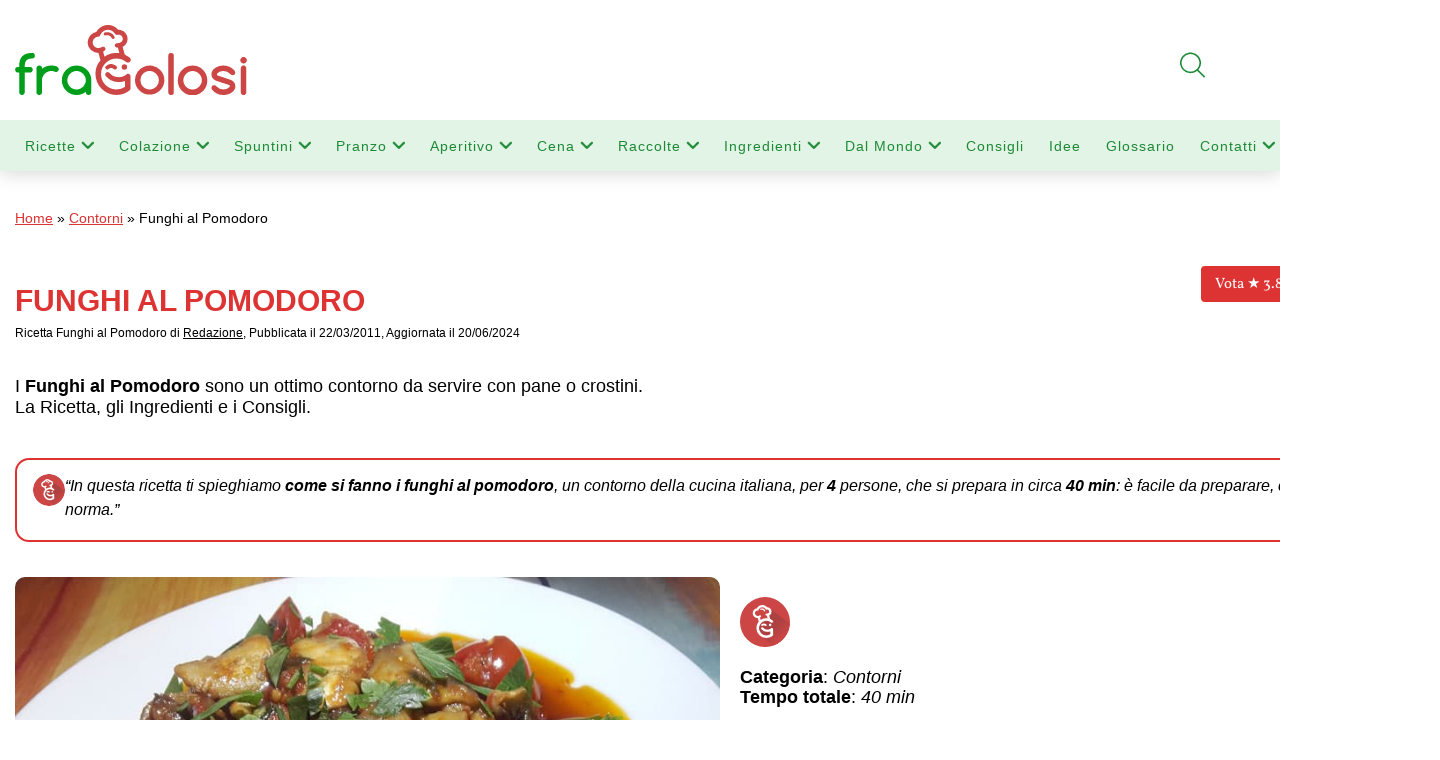

--- FILE ---
content_type: text/html; charset=utf-8
request_url: https://www.google.com/recaptcha/api2/anchor?ar=1&k=6LdgtWwqAAAAAOG7joykA3r-hHMNaG65hGHL6RIW&co=aHR0cHM6Ly93d3cuZnJhZ29sb3NpLml0OjQ0Mw..&hl=en&v=N67nZn4AqZkNcbeMu4prBgzg&size=invisible&anchor-ms=20000&execute-ms=30000&cb=q0v72p2y2cua
body_size: 49087
content:
<!DOCTYPE HTML><html dir="ltr" lang="en"><head><meta http-equiv="Content-Type" content="text/html; charset=UTF-8">
<meta http-equiv="X-UA-Compatible" content="IE=edge">
<title>reCAPTCHA</title>
<style type="text/css">
/* cyrillic-ext */
@font-face {
  font-family: 'Roboto';
  font-style: normal;
  font-weight: 400;
  font-stretch: 100%;
  src: url(//fonts.gstatic.com/s/roboto/v48/KFO7CnqEu92Fr1ME7kSn66aGLdTylUAMa3GUBHMdazTgWw.woff2) format('woff2');
  unicode-range: U+0460-052F, U+1C80-1C8A, U+20B4, U+2DE0-2DFF, U+A640-A69F, U+FE2E-FE2F;
}
/* cyrillic */
@font-face {
  font-family: 'Roboto';
  font-style: normal;
  font-weight: 400;
  font-stretch: 100%;
  src: url(//fonts.gstatic.com/s/roboto/v48/KFO7CnqEu92Fr1ME7kSn66aGLdTylUAMa3iUBHMdazTgWw.woff2) format('woff2');
  unicode-range: U+0301, U+0400-045F, U+0490-0491, U+04B0-04B1, U+2116;
}
/* greek-ext */
@font-face {
  font-family: 'Roboto';
  font-style: normal;
  font-weight: 400;
  font-stretch: 100%;
  src: url(//fonts.gstatic.com/s/roboto/v48/KFO7CnqEu92Fr1ME7kSn66aGLdTylUAMa3CUBHMdazTgWw.woff2) format('woff2');
  unicode-range: U+1F00-1FFF;
}
/* greek */
@font-face {
  font-family: 'Roboto';
  font-style: normal;
  font-weight: 400;
  font-stretch: 100%;
  src: url(//fonts.gstatic.com/s/roboto/v48/KFO7CnqEu92Fr1ME7kSn66aGLdTylUAMa3-UBHMdazTgWw.woff2) format('woff2');
  unicode-range: U+0370-0377, U+037A-037F, U+0384-038A, U+038C, U+038E-03A1, U+03A3-03FF;
}
/* math */
@font-face {
  font-family: 'Roboto';
  font-style: normal;
  font-weight: 400;
  font-stretch: 100%;
  src: url(//fonts.gstatic.com/s/roboto/v48/KFO7CnqEu92Fr1ME7kSn66aGLdTylUAMawCUBHMdazTgWw.woff2) format('woff2');
  unicode-range: U+0302-0303, U+0305, U+0307-0308, U+0310, U+0312, U+0315, U+031A, U+0326-0327, U+032C, U+032F-0330, U+0332-0333, U+0338, U+033A, U+0346, U+034D, U+0391-03A1, U+03A3-03A9, U+03B1-03C9, U+03D1, U+03D5-03D6, U+03F0-03F1, U+03F4-03F5, U+2016-2017, U+2034-2038, U+203C, U+2040, U+2043, U+2047, U+2050, U+2057, U+205F, U+2070-2071, U+2074-208E, U+2090-209C, U+20D0-20DC, U+20E1, U+20E5-20EF, U+2100-2112, U+2114-2115, U+2117-2121, U+2123-214F, U+2190, U+2192, U+2194-21AE, U+21B0-21E5, U+21F1-21F2, U+21F4-2211, U+2213-2214, U+2216-22FF, U+2308-230B, U+2310, U+2319, U+231C-2321, U+2336-237A, U+237C, U+2395, U+239B-23B7, U+23D0, U+23DC-23E1, U+2474-2475, U+25AF, U+25B3, U+25B7, U+25BD, U+25C1, U+25CA, U+25CC, U+25FB, U+266D-266F, U+27C0-27FF, U+2900-2AFF, U+2B0E-2B11, U+2B30-2B4C, U+2BFE, U+3030, U+FF5B, U+FF5D, U+1D400-1D7FF, U+1EE00-1EEFF;
}
/* symbols */
@font-face {
  font-family: 'Roboto';
  font-style: normal;
  font-weight: 400;
  font-stretch: 100%;
  src: url(//fonts.gstatic.com/s/roboto/v48/KFO7CnqEu92Fr1ME7kSn66aGLdTylUAMaxKUBHMdazTgWw.woff2) format('woff2');
  unicode-range: U+0001-000C, U+000E-001F, U+007F-009F, U+20DD-20E0, U+20E2-20E4, U+2150-218F, U+2190, U+2192, U+2194-2199, U+21AF, U+21E6-21F0, U+21F3, U+2218-2219, U+2299, U+22C4-22C6, U+2300-243F, U+2440-244A, U+2460-24FF, U+25A0-27BF, U+2800-28FF, U+2921-2922, U+2981, U+29BF, U+29EB, U+2B00-2BFF, U+4DC0-4DFF, U+FFF9-FFFB, U+10140-1018E, U+10190-1019C, U+101A0, U+101D0-101FD, U+102E0-102FB, U+10E60-10E7E, U+1D2C0-1D2D3, U+1D2E0-1D37F, U+1F000-1F0FF, U+1F100-1F1AD, U+1F1E6-1F1FF, U+1F30D-1F30F, U+1F315, U+1F31C, U+1F31E, U+1F320-1F32C, U+1F336, U+1F378, U+1F37D, U+1F382, U+1F393-1F39F, U+1F3A7-1F3A8, U+1F3AC-1F3AF, U+1F3C2, U+1F3C4-1F3C6, U+1F3CA-1F3CE, U+1F3D4-1F3E0, U+1F3ED, U+1F3F1-1F3F3, U+1F3F5-1F3F7, U+1F408, U+1F415, U+1F41F, U+1F426, U+1F43F, U+1F441-1F442, U+1F444, U+1F446-1F449, U+1F44C-1F44E, U+1F453, U+1F46A, U+1F47D, U+1F4A3, U+1F4B0, U+1F4B3, U+1F4B9, U+1F4BB, U+1F4BF, U+1F4C8-1F4CB, U+1F4D6, U+1F4DA, U+1F4DF, U+1F4E3-1F4E6, U+1F4EA-1F4ED, U+1F4F7, U+1F4F9-1F4FB, U+1F4FD-1F4FE, U+1F503, U+1F507-1F50B, U+1F50D, U+1F512-1F513, U+1F53E-1F54A, U+1F54F-1F5FA, U+1F610, U+1F650-1F67F, U+1F687, U+1F68D, U+1F691, U+1F694, U+1F698, U+1F6AD, U+1F6B2, U+1F6B9-1F6BA, U+1F6BC, U+1F6C6-1F6CF, U+1F6D3-1F6D7, U+1F6E0-1F6EA, U+1F6F0-1F6F3, U+1F6F7-1F6FC, U+1F700-1F7FF, U+1F800-1F80B, U+1F810-1F847, U+1F850-1F859, U+1F860-1F887, U+1F890-1F8AD, U+1F8B0-1F8BB, U+1F8C0-1F8C1, U+1F900-1F90B, U+1F93B, U+1F946, U+1F984, U+1F996, U+1F9E9, U+1FA00-1FA6F, U+1FA70-1FA7C, U+1FA80-1FA89, U+1FA8F-1FAC6, U+1FACE-1FADC, U+1FADF-1FAE9, U+1FAF0-1FAF8, U+1FB00-1FBFF;
}
/* vietnamese */
@font-face {
  font-family: 'Roboto';
  font-style: normal;
  font-weight: 400;
  font-stretch: 100%;
  src: url(//fonts.gstatic.com/s/roboto/v48/KFO7CnqEu92Fr1ME7kSn66aGLdTylUAMa3OUBHMdazTgWw.woff2) format('woff2');
  unicode-range: U+0102-0103, U+0110-0111, U+0128-0129, U+0168-0169, U+01A0-01A1, U+01AF-01B0, U+0300-0301, U+0303-0304, U+0308-0309, U+0323, U+0329, U+1EA0-1EF9, U+20AB;
}
/* latin-ext */
@font-face {
  font-family: 'Roboto';
  font-style: normal;
  font-weight: 400;
  font-stretch: 100%;
  src: url(//fonts.gstatic.com/s/roboto/v48/KFO7CnqEu92Fr1ME7kSn66aGLdTylUAMa3KUBHMdazTgWw.woff2) format('woff2');
  unicode-range: U+0100-02BA, U+02BD-02C5, U+02C7-02CC, U+02CE-02D7, U+02DD-02FF, U+0304, U+0308, U+0329, U+1D00-1DBF, U+1E00-1E9F, U+1EF2-1EFF, U+2020, U+20A0-20AB, U+20AD-20C0, U+2113, U+2C60-2C7F, U+A720-A7FF;
}
/* latin */
@font-face {
  font-family: 'Roboto';
  font-style: normal;
  font-weight: 400;
  font-stretch: 100%;
  src: url(//fonts.gstatic.com/s/roboto/v48/KFO7CnqEu92Fr1ME7kSn66aGLdTylUAMa3yUBHMdazQ.woff2) format('woff2');
  unicode-range: U+0000-00FF, U+0131, U+0152-0153, U+02BB-02BC, U+02C6, U+02DA, U+02DC, U+0304, U+0308, U+0329, U+2000-206F, U+20AC, U+2122, U+2191, U+2193, U+2212, U+2215, U+FEFF, U+FFFD;
}
/* cyrillic-ext */
@font-face {
  font-family: 'Roboto';
  font-style: normal;
  font-weight: 500;
  font-stretch: 100%;
  src: url(//fonts.gstatic.com/s/roboto/v48/KFO7CnqEu92Fr1ME7kSn66aGLdTylUAMa3GUBHMdazTgWw.woff2) format('woff2');
  unicode-range: U+0460-052F, U+1C80-1C8A, U+20B4, U+2DE0-2DFF, U+A640-A69F, U+FE2E-FE2F;
}
/* cyrillic */
@font-face {
  font-family: 'Roboto';
  font-style: normal;
  font-weight: 500;
  font-stretch: 100%;
  src: url(//fonts.gstatic.com/s/roboto/v48/KFO7CnqEu92Fr1ME7kSn66aGLdTylUAMa3iUBHMdazTgWw.woff2) format('woff2');
  unicode-range: U+0301, U+0400-045F, U+0490-0491, U+04B0-04B1, U+2116;
}
/* greek-ext */
@font-face {
  font-family: 'Roboto';
  font-style: normal;
  font-weight: 500;
  font-stretch: 100%;
  src: url(//fonts.gstatic.com/s/roboto/v48/KFO7CnqEu92Fr1ME7kSn66aGLdTylUAMa3CUBHMdazTgWw.woff2) format('woff2');
  unicode-range: U+1F00-1FFF;
}
/* greek */
@font-face {
  font-family: 'Roboto';
  font-style: normal;
  font-weight: 500;
  font-stretch: 100%;
  src: url(//fonts.gstatic.com/s/roboto/v48/KFO7CnqEu92Fr1ME7kSn66aGLdTylUAMa3-UBHMdazTgWw.woff2) format('woff2');
  unicode-range: U+0370-0377, U+037A-037F, U+0384-038A, U+038C, U+038E-03A1, U+03A3-03FF;
}
/* math */
@font-face {
  font-family: 'Roboto';
  font-style: normal;
  font-weight: 500;
  font-stretch: 100%;
  src: url(//fonts.gstatic.com/s/roboto/v48/KFO7CnqEu92Fr1ME7kSn66aGLdTylUAMawCUBHMdazTgWw.woff2) format('woff2');
  unicode-range: U+0302-0303, U+0305, U+0307-0308, U+0310, U+0312, U+0315, U+031A, U+0326-0327, U+032C, U+032F-0330, U+0332-0333, U+0338, U+033A, U+0346, U+034D, U+0391-03A1, U+03A3-03A9, U+03B1-03C9, U+03D1, U+03D5-03D6, U+03F0-03F1, U+03F4-03F5, U+2016-2017, U+2034-2038, U+203C, U+2040, U+2043, U+2047, U+2050, U+2057, U+205F, U+2070-2071, U+2074-208E, U+2090-209C, U+20D0-20DC, U+20E1, U+20E5-20EF, U+2100-2112, U+2114-2115, U+2117-2121, U+2123-214F, U+2190, U+2192, U+2194-21AE, U+21B0-21E5, U+21F1-21F2, U+21F4-2211, U+2213-2214, U+2216-22FF, U+2308-230B, U+2310, U+2319, U+231C-2321, U+2336-237A, U+237C, U+2395, U+239B-23B7, U+23D0, U+23DC-23E1, U+2474-2475, U+25AF, U+25B3, U+25B7, U+25BD, U+25C1, U+25CA, U+25CC, U+25FB, U+266D-266F, U+27C0-27FF, U+2900-2AFF, U+2B0E-2B11, U+2B30-2B4C, U+2BFE, U+3030, U+FF5B, U+FF5D, U+1D400-1D7FF, U+1EE00-1EEFF;
}
/* symbols */
@font-face {
  font-family: 'Roboto';
  font-style: normal;
  font-weight: 500;
  font-stretch: 100%;
  src: url(//fonts.gstatic.com/s/roboto/v48/KFO7CnqEu92Fr1ME7kSn66aGLdTylUAMaxKUBHMdazTgWw.woff2) format('woff2');
  unicode-range: U+0001-000C, U+000E-001F, U+007F-009F, U+20DD-20E0, U+20E2-20E4, U+2150-218F, U+2190, U+2192, U+2194-2199, U+21AF, U+21E6-21F0, U+21F3, U+2218-2219, U+2299, U+22C4-22C6, U+2300-243F, U+2440-244A, U+2460-24FF, U+25A0-27BF, U+2800-28FF, U+2921-2922, U+2981, U+29BF, U+29EB, U+2B00-2BFF, U+4DC0-4DFF, U+FFF9-FFFB, U+10140-1018E, U+10190-1019C, U+101A0, U+101D0-101FD, U+102E0-102FB, U+10E60-10E7E, U+1D2C0-1D2D3, U+1D2E0-1D37F, U+1F000-1F0FF, U+1F100-1F1AD, U+1F1E6-1F1FF, U+1F30D-1F30F, U+1F315, U+1F31C, U+1F31E, U+1F320-1F32C, U+1F336, U+1F378, U+1F37D, U+1F382, U+1F393-1F39F, U+1F3A7-1F3A8, U+1F3AC-1F3AF, U+1F3C2, U+1F3C4-1F3C6, U+1F3CA-1F3CE, U+1F3D4-1F3E0, U+1F3ED, U+1F3F1-1F3F3, U+1F3F5-1F3F7, U+1F408, U+1F415, U+1F41F, U+1F426, U+1F43F, U+1F441-1F442, U+1F444, U+1F446-1F449, U+1F44C-1F44E, U+1F453, U+1F46A, U+1F47D, U+1F4A3, U+1F4B0, U+1F4B3, U+1F4B9, U+1F4BB, U+1F4BF, U+1F4C8-1F4CB, U+1F4D6, U+1F4DA, U+1F4DF, U+1F4E3-1F4E6, U+1F4EA-1F4ED, U+1F4F7, U+1F4F9-1F4FB, U+1F4FD-1F4FE, U+1F503, U+1F507-1F50B, U+1F50D, U+1F512-1F513, U+1F53E-1F54A, U+1F54F-1F5FA, U+1F610, U+1F650-1F67F, U+1F687, U+1F68D, U+1F691, U+1F694, U+1F698, U+1F6AD, U+1F6B2, U+1F6B9-1F6BA, U+1F6BC, U+1F6C6-1F6CF, U+1F6D3-1F6D7, U+1F6E0-1F6EA, U+1F6F0-1F6F3, U+1F6F7-1F6FC, U+1F700-1F7FF, U+1F800-1F80B, U+1F810-1F847, U+1F850-1F859, U+1F860-1F887, U+1F890-1F8AD, U+1F8B0-1F8BB, U+1F8C0-1F8C1, U+1F900-1F90B, U+1F93B, U+1F946, U+1F984, U+1F996, U+1F9E9, U+1FA00-1FA6F, U+1FA70-1FA7C, U+1FA80-1FA89, U+1FA8F-1FAC6, U+1FACE-1FADC, U+1FADF-1FAE9, U+1FAF0-1FAF8, U+1FB00-1FBFF;
}
/* vietnamese */
@font-face {
  font-family: 'Roboto';
  font-style: normal;
  font-weight: 500;
  font-stretch: 100%;
  src: url(//fonts.gstatic.com/s/roboto/v48/KFO7CnqEu92Fr1ME7kSn66aGLdTylUAMa3OUBHMdazTgWw.woff2) format('woff2');
  unicode-range: U+0102-0103, U+0110-0111, U+0128-0129, U+0168-0169, U+01A0-01A1, U+01AF-01B0, U+0300-0301, U+0303-0304, U+0308-0309, U+0323, U+0329, U+1EA0-1EF9, U+20AB;
}
/* latin-ext */
@font-face {
  font-family: 'Roboto';
  font-style: normal;
  font-weight: 500;
  font-stretch: 100%;
  src: url(//fonts.gstatic.com/s/roboto/v48/KFO7CnqEu92Fr1ME7kSn66aGLdTylUAMa3KUBHMdazTgWw.woff2) format('woff2');
  unicode-range: U+0100-02BA, U+02BD-02C5, U+02C7-02CC, U+02CE-02D7, U+02DD-02FF, U+0304, U+0308, U+0329, U+1D00-1DBF, U+1E00-1E9F, U+1EF2-1EFF, U+2020, U+20A0-20AB, U+20AD-20C0, U+2113, U+2C60-2C7F, U+A720-A7FF;
}
/* latin */
@font-face {
  font-family: 'Roboto';
  font-style: normal;
  font-weight: 500;
  font-stretch: 100%;
  src: url(//fonts.gstatic.com/s/roboto/v48/KFO7CnqEu92Fr1ME7kSn66aGLdTylUAMa3yUBHMdazQ.woff2) format('woff2');
  unicode-range: U+0000-00FF, U+0131, U+0152-0153, U+02BB-02BC, U+02C6, U+02DA, U+02DC, U+0304, U+0308, U+0329, U+2000-206F, U+20AC, U+2122, U+2191, U+2193, U+2212, U+2215, U+FEFF, U+FFFD;
}
/* cyrillic-ext */
@font-face {
  font-family: 'Roboto';
  font-style: normal;
  font-weight: 900;
  font-stretch: 100%;
  src: url(//fonts.gstatic.com/s/roboto/v48/KFO7CnqEu92Fr1ME7kSn66aGLdTylUAMa3GUBHMdazTgWw.woff2) format('woff2');
  unicode-range: U+0460-052F, U+1C80-1C8A, U+20B4, U+2DE0-2DFF, U+A640-A69F, U+FE2E-FE2F;
}
/* cyrillic */
@font-face {
  font-family: 'Roboto';
  font-style: normal;
  font-weight: 900;
  font-stretch: 100%;
  src: url(//fonts.gstatic.com/s/roboto/v48/KFO7CnqEu92Fr1ME7kSn66aGLdTylUAMa3iUBHMdazTgWw.woff2) format('woff2');
  unicode-range: U+0301, U+0400-045F, U+0490-0491, U+04B0-04B1, U+2116;
}
/* greek-ext */
@font-face {
  font-family: 'Roboto';
  font-style: normal;
  font-weight: 900;
  font-stretch: 100%;
  src: url(//fonts.gstatic.com/s/roboto/v48/KFO7CnqEu92Fr1ME7kSn66aGLdTylUAMa3CUBHMdazTgWw.woff2) format('woff2');
  unicode-range: U+1F00-1FFF;
}
/* greek */
@font-face {
  font-family: 'Roboto';
  font-style: normal;
  font-weight: 900;
  font-stretch: 100%;
  src: url(//fonts.gstatic.com/s/roboto/v48/KFO7CnqEu92Fr1ME7kSn66aGLdTylUAMa3-UBHMdazTgWw.woff2) format('woff2');
  unicode-range: U+0370-0377, U+037A-037F, U+0384-038A, U+038C, U+038E-03A1, U+03A3-03FF;
}
/* math */
@font-face {
  font-family: 'Roboto';
  font-style: normal;
  font-weight: 900;
  font-stretch: 100%;
  src: url(//fonts.gstatic.com/s/roboto/v48/KFO7CnqEu92Fr1ME7kSn66aGLdTylUAMawCUBHMdazTgWw.woff2) format('woff2');
  unicode-range: U+0302-0303, U+0305, U+0307-0308, U+0310, U+0312, U+0315, U+031A, U+0326-0327, U+032C, U+032F-0330, U+0332-0333, U+0338, U+033A, U+0346, U+034D, U+0391-03A1, U+03A3-03A9, U+03B1-03C9, U+03D1, U+03D5-03D6, U+03F0-03F1, U+03F4-03F5, U+2016-2017, U+2034-2038, U+203C, U+2040, U+2043, U+2047, U+2050, U+2057, U+205F, U+2070-2071, U+2074-208E, U+2090-209C, U+20D0-20DC, U+20E1, U+20E5-20EF, U+2100-2112, U+2114-2115, U+2117-2121, U+2123-214F, U+2190, U+2192, U+2194-21AE, U+21B0-21E5, U+21F1-21F2, U+21F4-2211, U+2213-2214, U+2216-22FF, U+2308-230B, U+2310, U+2319, U+231C-2321, U+2336-237A, U+237C, U+2395, U+239B-23B7, U+23D0, U+23DC-23E1, U+2474-2475, U+25AF, U+25B3, U+25B7, U+25BD, U+25C1, U+25CA, U+25CC, U+25FB, U+266D-266F, U+27C0-27FF, U+2900-2AFF, U+2B0E-2B11, U+2B30-2B4C, U+2BFE, U+3030, U+FF5B, U+FF5D, U+1D400-1D7FF, U+1EE00-1EEFF;
}
/* symbols */
@font-face {
  font-family: 'Roboto';
  font-style: normal;
  font-weight: 900;
  font-stretch: 100%;
  src: url(//fonts.gstatic.com/s/roboto/v48/KFO7CnqEu92Fr1ME7kSn66aGLdTylUAMaxKUBHMdazTgWw.woff2) format('woff2');
  unicode-range: U+0001-000C, U+000E-001F, U+007F-009F, U+20DD-20E0, U+20E2-20E4, U+2150-218F, U+2190, U+2192, U+2194-2199, U+21AF, U+21E6-21F0, U+21F3, U+2218-2219, U+2299, U+22C4-22C6, U+2300-243F, U+2440-244A, U+2460-24FF, U+25A0-27BF, U+2800-28FF, U+2921-2922, U+2981, U+29BF, U+29EB, U+2B00-2BFF, U+4DC0-4DFF, U+FFF9-FFFB, U+10140-1018E, U+10190-1019C, U+101A0, U+101D0-101FD, U+102E0-102FB, U+10E60-10E7E, U+1D2C0-1D2D3, U+1D2E0-1D37F, U+1F000-1F0FF, U+1F100-1F1AD, U+1F1E6-1F1FF, U+1F30D-1F30F, U+1F315, U+1F31C, U+1F31E, U+1F320-1F32C, U+1F336, U+1F378, U+1F37D, U+1F382, U+1F393-1F39F, U+1F3A7-1F3A8, U+1F3AC-1F3AF, U+1F3C2, U+1F3C4-1F3C6, U+1F3CA-1F3CE, U+1F3D4-1F3E0, U+1F3ED, U+1F3F1-1F3F3, U+1F3F5-1F3F7, U+1F408, U+1F415, U+1F41F, U+1F426, U+1F43F, U+1F441-1F442, U+1F444, U+1F446-1F449, U+1F44C-1F44E, U+1F453, U+1F46A, U+1F47D, U+1F4A3, U+1F4B0, U+1F4B3, U+1F4B9, U+1F4BB, U+1F4BF, U+1F4C8-1F4CB, U+1F4D6, U+1F4DA, U+1F4DF, U+1F4E3-1F4E6, U+1F4EA-1F4ED, U+1F4F7, U+1F4F9-1F4FB, U+1F4FD-1F4FE, U+1F503, U+1F507-1F50B, U+1F50D, U+1F512-1F513, U+1F53E-1F54A, U+1F54F-1F5FA, U+1F610, U+1F650-1F67F, U+1F687, U+1F68D, U+1F691, U+1F694, U+1F698, U+1F6AD, U+1F6B2, U+1F6B9-1F6BA, U+1F6BC, U+1F6C6-1F6CF, U+1F6D3-1F6D7, U+1F6E0-1F6EA, U+1F6F0-1F6F3, U+1F6F7-1F6FC, U+1F700-1F7FF, U+1F800-1F80B, U+1F810-1F847, U+1F850-1F859, U+1F860-1F887, U+1F890-1F8AD, U+1F8B0-1F8BB, U+1F8C0-1F8C1, U+1F900-1F90B, U+1F93B, U+1F946, U+1F984, U+1F996, U+1F9E9, U+1FA00-1FA6F, U+1FA70-1FA7C, U+1FA80-1FA89, U+1FA8F-1FAC6, U+1FACE-1FADC, U+1FADF-1FAE9, U+1FAF0-1FAF8, U+1FB00-1FBFF;
}
/* vietnamese */
@font-face {
  font-family: 'Roboto';
  font-style: normal;
  font-weight: 900;
  font-stretch: 100%;
  src: url(//fonts.gstatic.com/s/roboto/v48/KFO7CnqEu92Fr1ME7kSn66aGLdTylUAMa3OUBHMdazTgWw.woff2) format('woff2');
  unicode-range: U+0102-0103, U+0110-0111, U+0128-0129, U+0168-0169, U+01A0-01A1, U+01AF-01B0, U+0300-0301, U+0303-0304, U+0308-0309, U+0323, U+0329, U+1EA0-1EF9, U+20AB;
}
/* latin-ext */
@font-face {
  font-family: 'Roboto';
  font-style: normal;
  font-weight: 900;
  font-stretch: 100%;
  src: url(//fonts.gstatic.com/s/roboto/v48/KFO7CnqEu92Fr1ME7kSn66aGLdTylUAMa3KUBHMdazTgWw.woff2) format('woff2');
  unicode-range: U+0100-02BA, U+02BD-02C5, U+02C7-02CC, U+02CE-02D7, U+02DD-02FF, U+0304, U+0308, U+0329, U+1D00-1DBF, U+1E00-1E9F, U+1EF2-1EFF, U+2020, U+20A0-20AB, U+20AD-20C0, U+2113, U+2C60-2C7F, U+A720-A7FF;
}
/* latin */
@font-face {
  font-family: 'Roboto';
  font-style: normal;
  font-weight: 900;
  font-stretch: 100%;
  src: url(//fonts.gstatic.com/s/roboto/v48/KFO7CnqEu92Fr1ME7kSn66aGLdTylUAMa3yUBHMdazQ.woff2) format('woff2');
  unicode-range: U+0000-00FF, U+0131, U+0152-0153, U+02BB-02BC, U+02C6, U+02DA, U+02DC, U+0304, U+0308, U+0329, U+2000-206F, U+20AC, U+2122, U+2191, U+2193, U+2212, U+2215, U+FEFF, U+FFFD;
}

</style>
<link rel="stylesheet" type="text/css" href="https://www.gstatic.com/recaptcha/releases/N67nZn4AqZkNcbeMu4prBgzg/styles__ltr.css">
<script nonce="gkRoFLNnZrEF4W_5ZBOF4A" type="text/javascript">window['__recaptcha_api'] = 'https://www.google.com/recaptcha/api2/';</script>
<script type="text/javascript" src="https://www.gstatic.com/recaptcha/releases/N67nZn4AqZkNcbeMu4prBgzg/recaptcha__en.js" nonce="gkRoFLNnZrEF4W_5ZBOF4A">
      
    </script></head>
<body><div id="rc-anchor-alert" class="rc-anchor-alert"></div>
<input type="hidden" id="recaptcha-token" value="[base64]">
<script type="text/javascript" nonce="gkRoFLNnZrEF4W_5ZBOF4A">
      recaptcha.anchor.Main.init("[\x22ainput\x22,[\x22bgdata\x22,\x22\x22,\[base64]/[base64]/[base64]/ZyhXLGgpOnEoW04sMjEsbF0sVywwKSxoKSxmYWxzZSxmYWxzZSl9Y2F0Y2goayl7RygzNTgsVyk/[base64]/[base64]/[base64]/[base64]/[base64]/[base64]/[base64]/bmV3IEJbT10oRFswXSk6dz09Mj9uZXcgQltPXShEWzBdLERbMV0pOnc9PTM/bmV3IEJbT10oRFswXSxEWzFdLERbMl0pOnc9PTQ/[base64]/[base64]/[base64]/[base64]/[base64]\\u003d\x22,\[base64]\\u003d\\u003d\x22,\[base64]/Cix1cL8KgcsO/PhHDqkvCrsOAwoXDo8Klwr7Dr8OmGH5hwrRnRBJ+WsOpWgzChcO1bMKUUsKLw53CkHLDiTwiwoZ0w7xCwrzDuUN4DsOewqDDi0tIw4ZJAMK6wrrCtMOgw6ZoKsKmNDFuwrvDqcKgTcK/[base64]/Ct8KgwpzDksOVwrjCqyvCnsOhLjLCrS4XBkd6wqHDlcOUE8KWGMKhCUvDsMKCw6APWMKuH2VrWcK5ZcKnQAjCl3DDjsOMwovDncO9dsOKwp7DvMKWw5rDh0IXw4Ydw7YhLW44Tz5ZwrXDsH7CgHLCuBzDvD/DlXfDrCXDg8Oqw4IPIHLCgWJpPMOmwpcTwpzDqcK/wpsFw7sbG8OCIcKCwoZHGsKQwrLCg8Kpw6Nsw49qw7kHwohRFMOAwrZUHxLCl0c9w6zDgBzCisOLwrEqGFDCsiZOwpZewqMfAMO1cMOswqcPw4Zew4hUwp5CdEzDtCbCuwvDvFVbw4/[base64]/w7rCjxYJw47CocOQwrnDs8OCwrDCucKEIcKMK8K2V28aeMOBO8K+JMK8w7UlwoRjQiwrb8KUw60jbcOmw4fDv8OMw7U7BivCt8OpNMOzwqzDi13DhDoAwqskwrRIwo4hJ8OvU8Kiw7oyQH/Dp3/CpWrClcOffydubAsDw7vDkEN6IcKwwrREwrYUwqvDjk/DpcOiM8KKZ8KbO8OQwrQZwpgJTU8GPHpBwoEYw48lw6M3ZTXDkcKmfcOnw4hSwrbCh8Klw6PCjmJUwqzCoMK9OMKkwrHCo8KvBX/ChUDDuMKFwpXDrsKaUsO/ASjCkcKjwp7DkgjCm8OvPTPDpsOMWW8Dw4INw4HDiGjDmkbDssKSw782P3DDikzDvcKHaMO2RMOrEMO2SgLDgVBIwppzT8OMACx+XBFDwpfCqsKfJl3Dt8OWw5PDusOyd3IXeWnDh8OCSMOjaxceW09lwqHCqjFYw4/DlMO8KwYKw77Ct8O8woAzw7oJw6XCrWhMwrUgODpsw5zCpcK5wrfChE3DoDt9XcKAIMOOwqDDiMO1w4B8HEdUTDo5VcOoWMKKFMO8KgXCu8OSVMK3dsKowq7DqyrCrh4dSmsFw73DsMOkPgjCqMKMCXHCmMOtdAzDrT7DqUfDgTbCosKIw6oIw5/CvklMYWfDo8OsW8KfwqgXb23Cp8KSLBUlwp0qejYxFUR0worCjMOqwrBWwr7Ct8OoM8OrW8KoAjzDksKLfcOwBsOcwpRIbhPCncOTS8O8CsKOwoB3LCl6wr3DmEYtBcOWwrTDrMK4w5BIw53CqAJWUhVlFMKKGsKEw6o9wplbc8KyaFdrwoPCji3DkUvCksKIw5/[base64]/DjnHDg8KBa3LDvgTChcKOIsKtwoXDnsKBw7d/w7LCuXoTHnPDqcK0w5jDhwfDlcKzwpAZF8OgE8ONdcKHw6RMwpnDiW/DrkXCvnbDpl/[base64]/DjsK8w7okCMKqw6VfwoI1wo/CpinDnXvCmsKmw5vDmnXCuMOowrvCiQvCqMOBZ8K2FQDCswnCo3LDgsO3AkNrwpvDk8O0w4B/eiZowrbDmFvDs8KWfRfCmsOWw4LCqcKywo3CrMKdwrUIwpXCqm3CiAPCiHrDi8KMHTjDpsK5DMOYXsOePnNTw7DCuG/DvlAqw6zCgsOcwpt5DsKOCgZKKMKPw7ALwr/[base64]/YDvCpC/CrcOuw6/DmjPDmV1Ew4l3e0ceDF5LTsK0wqrDmk/CjTzDlsKCw6ctwptHwqwaQ8KDVsO3w4NDIyNXQE3Du1g9WMOPwpJxwprCgcOHDcK/wqvCl8Ozwo3CusKxCsOdwq9OfsOswq/ChMKzwprDmsOnw5U4KcKmUsOhw43DrcKzw7xYw5bDvMOYWxgADABEw4IgSloxw5scw7okZSjCh8KLw6Mxw5MAZGPCr8OabVPCiD4ZwprCvMKJSwPDsiICwo/DusK0w4HDkMKEwqwNwoUNE0oBMcOVw7XDvSfClmxRAHPDi8OpOsO2wrLDk8KIw4DCt8KYw5LCqQMEwrF2LMKfcsO2w6HCg0gVwqkPZsKKD8KZw4nDuMOcw5htKsKJwpU2BsKhbBFRw4/Cr8O7woXDvyYCY2lHZsKuw5jDhjttw7wXY8OZwqt2WsKSw7fDuX4SwokCw7J6wo89wo3CiGzClsKcIirCul3Dm8OuCxXChMK7OS7CmsOoJB0Aw53Dq1/Dp8OoC8K+ayvCpMOVw5zDscKaworDvVoVL0lfQ8OyN1ZMwplwTMOEwrVNAlpOw7XCrz4fBzMqw6rDmMOyRcOMw4Vlw40rw7IxwqXCg29nJDJwJDVXNmnCv8KxeCwQOmTDonfDtQTDgcOXJHVlEnUBb8K3woDDrlh+fDRrw47DusOOEsOzw6IoV8O/MXYfJXfCjMKqEQ7CpxJLasO/w5XCs8KvGsKAIMOHNzLCtsOrwobDmT7DqUViTcKQwrbDs8OJw41Ew4sGw4fCqnnDkCtvH8KRwrTCg8KVcw8geMOtw65XwoDCp3fCm8K/E18Cw5dhwr89UsOdRAY4PMK4dcO5wqDCnUZAw65CwqvDrTkSw50Ow4vDmcKfQcKuw4jDrChCw6tqNi8Xw47DpsK4wr7DpcKdQAjDiWXCkcOeQwAsK1LDh8KEAMObUB1KIQU6SUTDuMOIRVgOEAtpwqbDoDvCv8Kgw7x4w4rCs2wRwqowwq5wUn7DqcOBO8O6wr7Cg8K/[base64]/[base64]/DtsOqwpBJN1HDqsKfwoHDhglkw4TDosKQGcKew73DrA/DqsOIwo7CqMK3wozDncOYwrnDq1zDiMO/[base64]/Bgtrb3zCpEo0w40cwqTDoMKkSMK7RsKNwotIwoQdN0BtGVXDksO/wr3CscK6X1AYE8OrSXsUwphFQn0kQMKUYMOjfFTCmyXCijM7w6nCuGnDuDPCs3ttw5RTchAfAcKid8OyNT1BDThaF8OTwrXDlj3DicOJw5TDpmPCqMKxw4k9AnzDvcKHCcKuV3Nww5JkwrjClMKcwpXCq8Kzw7hwd8OGw6I8ZMOnJUU7RGDCj1/DlyHDpMKnwq/DscOjwpzCgANMHMOQSS/[base64]/[base64]/[base64]/[base64]/[base64]/CvH/Du8K/w4NqBUvDl8K9wpfDocORwqvDqsKOw79vU8OAORggw4rCpcKzHVbCqUNWM8O1eWrDosKywoNkEMKHwrxpw4HChMOaFxEQw5XCvsKjZl85w47DqgfDi0DDpMOaBMOwDh8ew4DDgSzDtGXDsz5+wrBIKsO+w6jDuAFFw7Y5woQoGMOFw4V1Qi/[base64]/Dr8K/[base64]/w73DsgPDpi3Crg1gAmAjCDjDt8O1GBE8wovCqmPChlbCscKfw5/[base64]/Ct8ONw4gmw7MgTgxjwojDvxjDoMOEw5B3wq1XYcOBE8KDwrE2w7cLwprDlg3CocKTMjxcwpjDog3CnDLCr0DDgHDDuB/CmsK4wrcEbcOnaVZzCcK2DcK0Ajx6DiTChXDDsMOCwp7Drw4LwoRrQnIcwpUlwop/[base64]/Chy/[base64]/DssOrwoLDn8Oxw44XOcOdwpF1w7ZxwqVee8O0FcKvw7rDkcOjwqjCmGLCjcKnw7/Dr8Ksw4lkVFAawrTChxvDq8KCZ3pnO8OCTAgXw7vDiMOqw7jDozlAw4MOw5xqwrvDg8KhAX51w5/[base64]/DgsOXw7dlw68ew54FYW7DsMOUwqMZVUB/wrvCrDLCh8OML8OvXMO8wp3CjAlXGg9CazfClQTDoSjDrlDDkVEyQj0ybMKbKwPChn3CpUbDksK0w5/[base64]/[base64]/[base64]/DicOSwotwDX7Dp8O7wonCuBzDqsOMwqRWO8OnwrtOWsOxZ2bDug1iwrwmFEbDu33Cjj7CtcKuAcKJKS3DpMOPwrjCjW1Qw53DjsOQwpzCsMKkX8OpNgpIK8Khwrt9WG3DpkLCt2bCrsO+VgRlw4pUdUJFWcKJw5bCuMOIexPDjXMzGyQmajzDk1oobx3DkG/Cqx9XJVLCkMOqwqPDrcKlwprCi3QNw57CjsKywqIaLsOcYsKAw6o7w4Rxw4vDqcOQwodWB309esK9bwoaw4tMwpp0QCdNaxPCrXXCpcKQw6NSODdMwoTCqcOIw6Q3w7TCgcKfwpIUQsOtSHrDkSk8aW/Cgl7DssOgwoUtwptKYwNzwp/CjDhlXk1hZsKSw4DDtQrCk8OVXcKaIyBfQXrCiGrCpsOBw77CpxfDlsOsHMK1wqQbw6nDqsKLw6lkJsKkHcOiw6XCmhNANR3DnAzCqF/DtcKxRsKsDTEcwoNxGmPCu8OcHMKfw7MOw70Nw6o6worDqsKNwozDnG8XEVPDvsOtw6DDhcO6wonDiXdJwr5Zw5XDsVPCicO9V8OiwoTDmcOYdsOWf0E1McObwprDvg3DqMOzG8OQw59Iw5Q3wobDlsKywr/CmnzDgcKZcMK3w6jCo8KwcMOCw64Sw7JLw450L8O3wptqwrcQVHrClVnDg8KHW8O/w4jDjnXDoQAEI2fDusOBw43DocO0wrPCg8KNwqDDsB/Clhc8wo9Jw67DrcKZwpHDgMO+wozCpDbDpcONAVBCYgNCw4LDtzbCisKYI8O/[base64]/w5lRCytCw4nDgMOSUzJ9wpxTdXADF8KBdsKowqJJWjbCv8ODennCpXk5LsOOPWnClcOBOcKwUQ5ZTlDDksKIcGJmw5bCmxLCiMOBHQbDr8KrBGt2w6MGwpM/w5Iyw59PZsOGNhHCjMODZ8ObAVMYwojDmQfDj8K/[base64]/DisK1XcO1ScKuOcKpO8Kcw5NQw7XCqMKkw67Cg8Osw5zDssKNRyQow65icsOwXwbDmMKxQFzDumYkDMK5DsOBUcKpw5gnw7MFw54Dw4xoG1sLcjbCvEQewobDgMK/fSnCiC/DjcOHwotJwpXDnnLDtsOcCsKQJjYhO8OlV8KACDnDt0TDqHtJa8KgwqbDr8KVwojDq1PDtsOdw7LDr0fDsyBtw6c1w5IRwqFnw4rDvcO/w6jDksOHwok7Sz4tdW3CvcOpwrFVdsKOUEkiw5Yew5XDl8KDwo8sw5V1wpHCqsOnw5vDhcO/[base64]/DmsKZdUbDrMOXICPCuzXDh3AGbMORw7sGw5PCkwzCrcKzw7/DisKoRsKew6hOwoPDsMKWwqVWw6fCsMKbaMOAw44XWMOgdg9bw6XClcKZwq1wNz/CtR3Cmg4gUhluw7fCh8Oawr3CusKeVcKvw6PCiRM4NsO/wrxCw5/DncKRHBXDusKBw6/CiC9Aw4/CoVRKwq0QC8KCwr8EKsOAH8KUDcOeAMOMw5rDrTPCqMOqTkwaP1PDisOtEcKqGGZmRRoswpFhwrRJKcKew6sZNB5bLMKPWcOGw5LDjBPCvMOrwqTCqynDsxrDnsKxJ8KowpteVMKaAMKRaQjCl8Ozwp/[base64]/DtFcdFsONdx8XwpLDj8OVwr5Dw7PDncOwQsO9wrfDlTjCksK6d8KJwqbCk2fDqwzCgcKawoIcwo/DgnrCqcOWY8O1En/[base64]/Dl2zDqihcwqkWPMOawplsw4xMF8O5QWgOSXcgD8OuSHkZS8Ovw4EUfz/DnUfCsgsacwsdw7fCkcKWZsK3w4RNL8KJwpMudDbClH7Cvm5Ww6xsw7rCrEHChsK0wr3DiwHCqBbCiBQGLsOPXsKjwq00SCrDpcKAOMOfwrjCiglzw6rDlsKHIndUw4UJb8KEw6cIw57DlizDlHfDoVbCnlgFw6UcAw/CqzfDocOvw7UXbyLCncKWUDQ6w6XDo8K0w5XDkjxvacOZwrMOw75ADcOiCMKIGsK/wqdOP8OAGcOxfsOYwrjDl8K0QzpRbzpccSBUwr11w67DgcKgesO/SAjDh8OIcnokecOiCsOUw7zChMKxQCVRw63CmDTDg3PCgsOgw5jDtBh1w4YjKx/ChG7DmMKuwqt5N3MXJR/CmwfCrR3CjsOfa8KqwovCoi8nwrzCuMKGTMOMBsO1wohYBcO1HDtfMsOZwpRcKCBUHsOxw4d2Kk9Jw6fDqE4ww7zDmMK2TMOLZ3bDl0Ydfj3DkDdpIMOcPMOjccO4w4vDgMOBHgkaBcKnZh/[base64]/DtcK+P18BSR5XCWTChilVWF1Iw7/Cr8KfBsKyHw4xw4DDrnzDvlHCqsOMw5PCvSp7QMOGwr0nbMKzcFDCjnrCn8OcwqBXwovCtVLCtMKlHm8Kw73DmsO/[base64]/CnxASeiM5DGvClcKWwq7Cg8OywptNw68lw5zCgcOAw7tTNmzCsWDDnXVfTQjDqMKmIMK/RGdfw4TDrX4UbyzCt8Kewp5CYMOsYDdwPltGwoo/wqzCm8O4wrLDmg0Kw4LCosO1w6fCsD4HfStLwpfDjmtVwoooEMKlf8O/RAlbw5PDrMO5ATZDZFfCp8OnSyDCiMOYexFQeSUOw5NfDlPCtMO2RMKEwo8kw7rCmcKROmnCvjwlKi1seMKjw6nDkEfDrsOEw48/SWlXwoAtKsKnaMOtwqVvXVwwQ8KAwrYPQnZaGQzDoAHDl8OYO8OCw7pYw71sEMOgwpoXIcOpwphfEBjDv8KEdsOiw6nDj8OEworCrDvDp8OJw4hZCsOcVsOgQwPChi/Cs8KdORPDvcKvEcKvNWjDp8OXICcRw5LDrcKQI8OHP0zCvn/Ds8K0wpfDnmIdYFEYwroEwrsCw4rCplTDgcKOwrPDkTYnLT0hwrMqCVg4Xz7CvMOPKcKuOXEwBRLDjcOcGn/Dn8OMbkDDpMKDBcOvw5d8wpsMS0jCh8OIwqbDo8OGw5nDv8K9w4nCisOUwqnCosOkcMOIRS7DhkLClMOud8K/[base64]/DtsO4w4ZfSF56wrRYJMKZw4XDjB8fwpPDsknCq1jDlsKpw5s3T8K6wplQBgtLw5/[base64]/[base64]/CvVB5w4rCscKRw6Ibw6rDtsO2wr3CrHXDuwsUwrHCh8Onw58CLWI4wqNqw6VgwqHDvC4Gb3nDjGHCiy5UewkPd8KpTm9Sw5hxWx8gRSnDswAjwpfDhMOCw4siRB/[base64]/ZC58UMOZwr/DhS5Vw41ML07DijHCqhHCimDCrcOMK8KzwoF6FTZKwoNhwq1TwoQ7R1fCrMOUcQ7DiThjC8KUw4XCqDhDeGrDlz/CsMKPwqY8wpEHdml7ecKQw4ZDw51nwp5VSRtGSMOJwrESw6TDpMOIcsONZVEkVsOoB054cjXCksOVA8OYQsO1W8Kuwr/[base64]/Cvzh7YcOHLcKGYsOLY0ZzNsOvLwtFwpQRwoF7UsKgwpnCh8KnV8Ocw4PCp3xOGwzCl1TDnMKxTEzDocOeeBRxI8OOwp4iIGPDk1vCuD7DjsKAC1/DtMOTwqZ6Hz0TKQfDtl/[base64]/Cr8OXbUHCpMKgw6zDvybDncOTw7fDo8KoWsKWw4DDlSNzFsKUw5VxOk0UwqPDpzDDkRErMlnCsjfCtG1eEMOfUD1jwoBIwqlTwonDnAHDrjDDiMObOVcWNsOyWBDDnWgNOWA/woDDr8OOdxdqdcKGQsK6woMAw6vDvMOow4NPMHQqIE5pT8OLd8K4AcOFCUPDrXHDoEnCm1t4BzUswpF/BVjDrwcwMcKFwrUpacK2w6xmwptuw4XCvMOmwqbDlxTDqUzClSRywrcswpbDoMOpw47CkTgGwrrDtGXCk8K9w4Qnw4DCukrCiDBLUmwEIlfCg8KrwpRAwoPDgkjDkMO5wo4Gw6vDqcKOJ8K/EMOmPxbCpAQAw7fCj8OTwo/DucO2PMKzBBgHwqVTEV/Dg8OPwpM/w5vDin3CoUvCh8OHJcO6w4cPwo9QSBLDtUrDr1kUUxTCgiLDo8KcH2nDiHJGwpHClsOvw7vCuFNLw5hVJknCiQdzw7DDq8KUGsKpTX41KV3Dpz7Cl8OWw7jDlsOPwq/DqcOIwoNRw4PCh8OUTDY9wpRpwp/Ct2HDicOlw5BRRsOuw48bBcKvw75vw6ATBXPDiMKkO8OARMO1wrjDs8OrwptxRX8mwrPDp0heUFjCosOxJgFrw4nDmcKywo1GbsOrHT4bEcOMKMOEwovCtsKsKMKMwonDkMKIT8OQYcOfBRIcw49POmM9GMOmfFF1Tl/CrcKlw4ZTcTV7ZMKfw5rCp3QKMEQFH8Kaw4HDnsOww63DsMOzEcOww5XCmsKORifDm8OUw4bCgMOywoZ1fMOEwqrCpWzDpmHClcOaw6DDly/Dp2g5WUYOw48jLMOuF8Kcw6h7w50fw63DvsObw6QLw4/DnFEEw7BIHMKtLzPDgyVGw65XwqtyFyHDjSIDwoRMRMOPwo0fNMOfwqIBw6R2TcKCWHYVJ8KDKsKle0Y1w49xfiXDjsOQCsK3wr/CnR/DmkXCosOYw5jDqGZsTsOEw43CtsORS8O0wrVhwq/Dq8OPYMKWVcKMw7XDncOJEHQzwp46HcKDE8Ofw53DusKHSRp3TMOXMsOqw71Vwr/DqsOEecK7L8KdW2DClMOuw692dMKOFQJPK8Oaw59mwqMkXcODGcKJwrZdwrRFwofDisKtBhvCiMOLw6ozISrDj8OnJMOTQ2rCgxnChMO4aW0dAsK5F8KcRh4kfsOJLcO0V8KQB8OGCCwBDFZxacOuGho/WDvDoWpsw5hWeSpCWcOvaz7CjVlNwqN+w6p3K1Fpw6DDg8K2O1Qrw4t8wopHw7TDiwHDvX3DhsKKVBTCuV7DkMOnLcOzwpEQRMKmXhXDvMKVwoXDr3jDtGDDsXsTwqTDinnDg8OhWsO4eBFgGVLClMKDwqNmw6hpw7xGw4/DvsKQc8KrdsKswoJUTiNzfsO5SXYWwq04EFckwqoWwqJacgkDDT1Qwr7DoRDDgGrDvsOmwpQnw5vCsw7DgcO/aXvDvFxzwp/CoB1LfzbDjzZNw7jDvkY8wpXCo8Ksw6DDlTrCjB7CrntZbDo3w4zCpSU/wovCnMOvwqTDqV49woExFgnCrwRDwr7CqcKyLjXCssOLYgnCsgPCvMOpw7LCiMKhwq/DscOqfULCosKSGgUrGMKawobDhRA9R2gnccKSJ8KQcGDDjFzCkMOScQ3DhcKqd8OWVMKMwrJOLcOXQsO/OxF0SMKswotsYhPDusObTMOlSMKncWnChMOzw6TCo8KDK1/Di3dFw60qw63DrMKBw6ZOw7low4nClsOhwpIlw7wpwpQGw6LDmMKNwpXDg1DClsO4OCTDv23CuAbDhmHClsOnPMKgN8O0w6bCjMKPb0jCpsOGw4QbYTzCu8OfP8OUMsOBa8KvXkLCglXDvkPDlXJOHjdGWVoewq0dw6PDnVXDm8KDT3wNJCHDhcOqw4g5w59WYy/[base64]/UF5cS3IQwq53JcK3BMOwUsOfw4Nxw5U1wrfClDdPXMOYw4rDgsO7wqI2wrPCnnLDgsOBAsKbO1wQXFPCscOLw7HCt8OZwo3CtB/ChHYxwopFfMKUwpjCuWnDrMKte8OaYTTDlMOAXn54wrLDnMKpQ0HCuzEjwovDs2wiJ3VlRB1Iwr4+WjRMwqzClTJlXVjDrHHChMO/wqJcw5TDj8OiP8OCwocwwq/CrxlMw53DhQHCsS9kw6FMwoJBJcKEaMOPUcOXwok7w5rCjFJSwozDhSZew4kJw5seHMO8w4JbMMKgL8O0wqxcKcKZEnHCmBnCq8KYw5BmIMO1wo3CmFvDksKRLsOnHsKfw7kWHT0Lw6VvwrPCo8OVwrZlw6xoEEUMAzDDtcKoSsKpw7bCq8Kpw5lqwqcvIMOFGl/CksKmw4fDrcOiw7AecMK6cy/[base64]/wowmwr9nwobCu2l5di7CscO3w7jDuMKYwrjDswY+R3UIw5p0w5/DplssUEfCnyTDtsOEw6XCjRLCmsOlVHjCgsO9GEjDq8KnwpRacMO/wq3Ch3fCosKiF8KeacKKwpPDrRDDjsKuUMKMwq/DswFKwpZwdcObwo7Dl0cvwoEgwofCgVnDtg8Lw5/CuGLDngEuLcKgIgvDvl5RAMKqK105AMKmNsKQWwjCjRzDpMOdQERXw7RewpooGsK/wrfCtMKoYETCo8Oow4ADw7cowqB4ehrCtMO/wrMZwr7CtQTCpDrDocOAPMKofxViWSsNw6rDvTEIw4LDsMKSwovDqj1NEEnCvcOxGsKGwqBjWGUHfcKSH8OlOwpdf3fDu8OBS1Agwo1bwpIBP8KKw7TDlsOvFsKyw6oDVcOiwozCpX/[base64]/CmcOBHhTDnMK/JwRJwqDDvMKrwqwywpvCmhLCosOew6JIwofCtcKfMsKXwo4CW0QFJ1jDrMKMAcKmwp7CvErDg8Kyw6XCk8KAwqnCjwkZPxrCgg/DoVEePwdlwpYOC8KuLQ8Jw4TCrhbCt2XCncKpX8KVw6I/RcOHwpLCmn/CoQgRw6nDo8KZd24HwrDDsUcoU8KkElDDq8OlIsKKwqtDwogAwpQXwp3DsxLCicOmw50Yw7TDksOuw4FNJjzCuifCsMOiw6ZKw7XCvE/CsMOzwrXClihxXsKUwq5Zw7wPw752enDDgmlpUR3CrMODw77Dok9+woo6wo4kwovCtsOWZMK3AyDDr8Kvw7jCjMO3C8KKNF/DsXcbQ8OtLCl1w7nDvQ/CuMO7w449EzIww6Izw4DCrMKEwqDDucKnw5cTAMOVwpJ3wpXDmcKtIcO9wrdcQVTDmU/CqsONwpzCvAovwow0ZMOaw6fCl8KZecOtwpErw7XDsQIvNXQnOFoNZkfCmMOewpJPdGnDrsOubgPCm11pwqLDncKcwqLDkMK2Fhh/eVJeGwwmMU3CvcOEAgpawq7CgCnCqcOBLXsKwogBwr8AwpPCs8KNw7FhTWIKGcKEbwYMw7MgIMKfCh/[base64]/woRBw4HCvDY/OsODa8KxJwzCmkjCnxg6EBQ5woZ7w6FMw5JQw4Bkw4nDrcK9CsKlw6TCkT1Nw7oWwrjCgS8IwrJcw6zCv8OcQBDCsSgSMsO/wo4+w45Iw43CtH/DmcKMw6EzMkd7wpQDw6pgwoIGEH48wr3Dp8KYVcOkw4TCs3E/[base64]/Igc4w5Jzw7cgC8KyB3ZQw6fCi8Kyw5A6w7bDvl/DoMKwfj4NCBE9w6lgfsKhw4TCiR0Hw5nDuCsOYmDDu8OBw6HDv8KswoI8w7LDogMOw5/CpMOJF8KkwrMYwrPDgiHDicOMOztDM8KnwqI2bkMcw6YCHlFaKMK9W8OFw7DCgMOzJENgYS8necKyw7lYw7NvFjnCgi0tw4fDqmUrw6cew7XCtUIfW3DCh8Ofw5tfMcOxwp7DnHfDiMOxwrrDosO6QMO3w6zCqWEXwrJbf8Ktw4/[base64]/QMKTK3pJw5xYwrIxIMKHVcKIw4LDp8OewrzDhSA/AMKSAVbCslx6KVsvwrhsb24oY8OPO2NtEkAVUT5rDEBsJ8OLFFYGw7LDnQnDosKDw4xTwqHCviHCu2R1KMK4w6fCtXpLAcK4OErCscOPwoEdw6bDlHQQw5bCjMO/w6vDn8KBPsKYw5rDu1lzN8OgwrluwpYrwq5/F2tlHWotGsK4wrnDicKYHsKuwoPDpnRFw4HDjkY9wpl7w6oJw7MCfMOjPsOswpEYT8OPwrcCbglQwq4GDktXw5g3JMO8wp3CmBfDtcKqwrnCunbCnDnCiMKgXcOtZcO5w4Bhw7E4O8KIw4oRSsK3wrZ2w77DqD7Dn3pcRiDDiX4SB8KHwo/DtMOiUkfCq3gywpwhw7A8wp7CjUhSdmnCucOnw50EwpjDncKCw5xrTWpbwpLDm8Oswo/[base64]/Dsggpw6ZFAmEdwrVqBxUwa1lswqFEecKyMMKjKlsFA8KtRRbCnGPClQvDusKpwrbCo8KDwq5jwoYeZMOtX8OeNgYHwpB/wotMHxDDg8OBMHAgw47CjEfDr3TCj0TDrTTDocKbwpxLw7BQwqF3ZDXDt33DhzLDksOzWB0ae8OQV0sGbHjColQoFnPCg1h5XsOSwoczWSNIT23DusKbIWBEwozDkwvDhMKSw7o3IknDk8KLIFHDhmUTTMKeEXUsw4/[base64]/[base64]/CiRkIw5nClsOyFBEBKMKxwp3ChHsZwqt6X8OLwpQ3dW7CvlvDqMONRsKqWkhMNsKlwqENwqbDhwZMKHkEDApgwqTDqndpwoYowqVuYVzCtMO/w5jDtAIfOcK2SsK5woMOE0dGwq4dE8KqQcKTSitqPzrDmMKRwovCr8KERcOww6PCrBIDwrDCu8KnScKbwoszwqrDgh1FwprCscO+DcO3H8KUw63CgcKBHcOOwrNDw73DscOTSCwUwpbChmNww6BSP0xhwqjDshPCkG/Dj8O3SynCtsOHdG5JYhUHw7dcHh8LBsOMXUtINGM9bTJqJ8KfHMORCcKlIMKLw6Y+E8OLIMOdaHLDlMKbJT/CmxfDrMObb8OgFW8JRsO5YlPCr8OcT8Kmw5NfPsK+SGjCviExfcKtw63DqH3Dp8O/OD45JlPCqT5fw48xZMKsw7TDng53w5o8wojDlETCmknCpVrDuMOXw55WF8KCQ8KYw7hDw4HDuTPDhsOPwobDucOPVcKoQMOOYCkdwpnDqQjCqgzCkH5Ewp4Ew5XCu8OUwqxaDcKdAsONw7/[base64]/DiXPCu8KOBcOqbATCtcODLsKkw6pbAhFQUMKjRsO/KVEcKE3Cn8OFwpXCiMKpw5sIw6RfIwTDuiTDhRHDicObwr7DsWsPw4V3XRkPw53Dq2zDkhtqWFTDnzALw6bDkl/[base64]/CksOQRsOqOXkraxDDgABBwqAGw6fDpg3DrXciwr/DscKkZcKrG8KSw53DmsKXw7Z2N8OtLcKmIm/DsxXDh0ZqDRrCqsO5wqEta2pew7/DrDUUej/Cln9PKsKTfnBDw6XCpQTCl3l+w5tYwrN0HRPDmsK/[base64]/[base64]/[base64]/w5hYwrTDq8KMwqsoBMK/w55rw5dwJxssw6tXJHA7w5DDrBPDucO8FsO/M8KuG2EZQAt3wqHCisOjwqZIWcOgwrAZw6ULw6PChMOpEjVBHkfCjcOvwoXCk07DiMOpV8K/JsKdXgDCjMKyYcOVPMKlWkDDoU08a3zClsOEccKBw6/[base64]/CnMOWwrNdOcKIw5nDiXUGwpvDo8Kmw4HDpsKxwodRw5nCl0jDjyvCvMKywobCtcOlwovCj8OfwojCs8K1G2MpMsK3w5BawoMPTXfCoFfCk8K/wonDq8OnMcK8wp3Cp8O/J3owCSVzU8Kja8Okw4DDj0zCgAJJwrnCicKGwprDqxnDuXnDol7CsWbCgCIWw7IkwpUPw4x9wp/DnXE8w65Ww5nCjcO0NMKOw7kDccKJw4DDv2HCiUJ0SHR5KcOfe2HCqMKLw6kmcAHCh8ODLcOdBDEuwot7Y0ZhJzAPwqR3b0o/[base64]/wq7DhhVdfcOjV8OEPFfCq8OQwoTDlT/Dv1ExB8K2w7fDh8OuSRjCosKRZcO5w4M9PXrDkmgww6jDi3Isw6ZnwrJ+wo/CqMKlwqnCnyUSwqrDqwQnFcKbIiYmU8OdG21Lwrscw4QUBBnDsXXCrsOAw55hw7fDvsOfw6RHw69Xw5xhwr/CusOOccK/RQdXTBLCkcKhw6wywoPCi8KtwpEUaEdjDEMVw7xta8KFw5I2aMKMSSpUwp/ClcO1w5jDolRowqUNwprCqizDszFPd8Kmw5DDvMKpwp5WADrDminDmMKbwrRKwoYbw7crwqsswo4hWlLCuxV5fDguHsOQQ3fDuMKtJQ/Ch14QJF59w5kIwqbClwMgwrwnMSTCmQBPw63CngA1w6PCjB/CnBkCLcK0w4LCuERswqPCr0wYwoh4HMKcD8KGRsKDQMKmFcKKYUdJw71/w4jDggFjOBwHwrbCkMKXMxNzworDvy4pw6osw5fCsjDCvz/ChATDncO1aMKYw796wq4qw7Q/JcOQw7bDpmldMcO/aF/CkBfDgMOEYhfCsjlbe2VsWMKsLRQYwqgTwr/DqkRow6XDscKuw7vChC42F8KlwpbDtsO+wpVEwqorL2A6fSfDtxzDlyXCuCHCmMK/[base64]/DgcOtIF5cRlESwrDCiB/DiCPCtEvDn8ObPsO+EMKswq7DvMOtSRA1wpXCv8OWSjt8w4TCncO3w4jDs8KxY8KZRwdlw4Nbw7QzwoPDlcKMw54hPWXCn8K1w6B6OHc3wpE/NcKITjPCqVB3QG5Lw49pYsONRcKKw68Gw4d/OcKJXAt6wpNkwoLDuMK0QndRw5HChMKDwojDksO8HATDmVA/wovDkDQmScOLEE83SlnDnCbCmR8jw7oKJlZBwp9fbcKebxVlw5bDvQXDpMKXw6drwpDDpsOAwq3CtwoYMsK4wp/[base64]/DpUnDky0YAT0ndsOsIsK9w4AsF0bDsMOqw6bDs8K4DHLCkxXCgcOMT8OIMD/DmsKRw4sqwroYwrPDh0IxwpvCq0/Co8KmwqBwIjV7w6kgwp3DjsOIZB3DlTDDqcKqYcOeckpUwqnDp2HCgS8JQ8O5w6VLcsObYk5Mw5oNYsOKU8K7Z8OzFEk2wqg1wq/DucOawonDjcOswoBjwovCq8K4HsOQa8OnEXnCmknDqWTCmFxywpPCn8OAw5BcwrDDocKBc8OGwqBxwpjCoMKmwq3Cg8KcwrjCvwnCiS7DlyRhIsOAUcOCaCYMwpNewq48wrnDhcOXWXvDjlU9ScKhQ1zClTwTXcOdwoDCgMO6wpbCmcOcEHDDoMKxw4k1w5XDkF/CtgA2wqbDpXo0wrbCoMOoWcKRwo/DnsKdDjwxwpHCgGsaNsOewrMhQ8OYw4gBW39pK8OKTsKqZ0DDvBlVwrxUw43Dm8OOwq0nbcOUw4bCkcOkw6LDmnzDkX5rwonCssKqwpnDisO6bcK9wqUHA3VpVcOQw6PCmgA+O0fCq8OjGEZ5wqnCsCN+wrUfUsKBNcOUO8OMVhpNEsKxw6/[base64]/DpxLDrgcFwqo0NnPDgGhiw5PCtRHCgknDq8OZw53CucOPPcKCwq8Wwp4USSZGGV8Zw5YDw6/[base64]/ClDzDo3TCqR4sQMONVMOewpLDhcKrwopAwqBZX2ZnaMOXwpIASsK/VQvCtcKtflXDpTkycl1zNXrCr8KiwoEBCiHClsKRdV/DkQLDgsKjw5NjNMOswrHCncKLYcOqFR/Dq8KswoIuw4fDiMOOw4/[base64]/AcKNfj7DmMOhIsOpASDCksKAIA3DuxBwcwXCvC/[base64]/w6QLw63CicOkd3UAb8ORJsOmwo7CoMOpd8OPw4kkG8OPwpvCj3wEVcK9McK0X8O6BMO8c3XDtMKOfXk3ZEZmwrIVKgcCe8K1wohwJRBmwpoHwrrCogLDsmx3woV+UhHCqMK0w7MAHsOowrEOwrDDtw7CmDxjAWjCgsKtCcOSCHDCsn/[base64]/CmE1/[base64]/CnMOPwp0+MBPCq1J1NnPDunnDksKHw5bDvcOxLcOhwpfDmlZPw79gRMKAwpV/eX/CmsKrVsK9wqwEwoBZQks6OcKnw7bDgcOATcKcJcOIwpzCvRowwrDCo8K5O8KIKhbDhTI6wozDvcO9wojDhMKnw4Y5B8Kmw5kbA8OjH3ANw7zCsi8AH0AaZ2bDnWzDo0NPOmXDrcOhw5diLcK9GAUUwpJyd8K7wopOw5rChx4fdcOrwqpqUsK8wqw8S3p/w50XwoA4wo/DlMK9w4nDkn9mw5Iww4nDiFwITMOJwrFIXcKvH3nCuCjDpk8XfcKjGX3CnVFcHMKqe8Kyw4DCpTnDoX4AwqQnwplOwrJLw5/DisK1w6rDmsK6eUfDlzszXkBTLz43wpJdwqV3wo1Ew7dtHhzCnjDCmMK2wqsEw61gw6vCuVgSw6rCsSHClcKcw5nDpHbDrBLCqsOzPjFccsO/w5Vlw6nCpMO+wp8Qwp14w480f8OhwqzDhsKNGWDCl8OuwrAxwpvDqj4aw63DvMK7JHoiUQ/CjRxNesKFcGHDuMKIwqXCkDDCtcONw7LCjsKQwr4cdsKsR8KVBcKDwo7DuEVPwopcw7jDtCMQT8KcZcOZIT3CtkJEI8KXwqbCm8KoFAJbEBzDtxjCkHjCqzkYMcORG8Owe2jDtVjCuBLClGfCiMOpcMOaw7bCvMOiwptHPznDmcOXDcO3wq3Ci8KwJ8O/QCtQfUnDsMOuMcOqNU4Kw5xnw6rDjRYqw4nDhMKSwqwww5gIb2I7IlNMwphFwpPCtXcbTcK1w5LChRwPBT7DnnZXBcKOY8OnSDjDisOTwrMRL8OUHRVfw6Viw4HCgMOxCzjCnHrDrcKnM14iw4bDn8K5w5/CmcOFwoHCkWRhwoHDngbDtsORCnsAHgYKworCp8Opw4bCmsKEw747bVx+WV4TwqvClE/Do1vCp8OmwojDl8KrV1TDj2rCnMOBw4vDiMKMwq8VEjzCqyUaGnrCn8OoAE3CsX3CrcOmw6LCn2czcTZCw4bDhX3ChEYSLwhzw5bDtA\\u003d\\u003d\x22],null,[\x22conf\x22,null,\x226LdgtWwqAAAAAOG7joykA3r-hHMNaG65hGHL6RIW\x22,0,null,null,null,1,[21,125,63,73,95,87,41,43,42,83,102,105,109,121],[7059694,563],0,null,null,null,null,0,null,0,null,700,1,null,0,\[base64]/76lBhnEnQkZnOKMAhnM8xEZ\x22,0,0,null,null,1,null,0,0,null,null,null,0],\x22https://www.fragolosi.it:443\x22,null,[3,1,1],null,null,null,1,3600,[\x22https://www.google.com/intl/en/policies/privacy/\x22,\x22https://www.google.com/intl/en/policies/terms/\x22],\x22raayO1YRkOBrQIvhoMLjh/5KEbYeFDEk3tVCLIwIXDc\\u003d\x22,1,0,null,1,1769772302822,0,0,[2,54,99],null,[161,231],\x22RC-NFng1p7fceBooQ\x22,null,null,null,null,null,\x220dAFcWeA65Gb-nr6e3cLeCXeiki8M-oi5j5Af2-t1B-Ygu7EAdE8OAhScGF5c5sDeKBI_DUaynw_PF3CKqrZz7yTOQj0MLoP41pg\x22,1769855102822]");
    </script></body></html>

--- FILE ---
content_type: text/html; charset=utf-8
request_url: https://www.google.com/recaptcha/api2/aframe
body_size: -248
content:
<!DOCTYPE HTML><html><head><meta http-equiv="content-type" content="text/html; charset=UTF-8"></head><body><script nonce="rzpZLi-T0O4oYWXdhDDH7w">/** Anti-fraud and anti-abuse applications only. See google.com/recaptcha */ try{var clients={'sodar':'https://pagead2.googlesyndication.com/pagead/sodar?'};window.addEventListener("message",function(a){try{if(a.source===window.parent){var b=JSON.parse(a.data);var c=clients[b['id']];if(c){var d=document.createElement('img');d.src=c+b['params']+'&rc='+(localStorage.getItem("rc::a")?sessionStorage.getItem("rc::b"):"");window.document.body.appendChild(d);sessionStorage.setItem("rc::e",parseInt(sessionStorage.getItem("rc::e")||0)+1);localStorage.setItem("rc::h",'1769768704003');}}}catch(b){}});window.parent.postMessage("_grecaptcha_ready", "*");}catch(b){}</script></body></html>

--- FILE ---
content_type: image/svg+xml
request_url: https://www.fragolosi.it/wp-content/themes/fragolosi/images/marchio.svg
body_size: 2162
content:
<svg xmlns="http://www.w3.org/2000/svg" viewBox="0 0 231.61 70"><defs><style>.cls-1{fill:#009e1a;}.cls-1,.cls-2{fill-rule:evenodd;}.cls-2{fill:#cc4645;}</style></defs><title>marchio</title><g id="Livello_2" data-name="Livello 2"><g id="Camada_1" data-name="Camada 1"><path class="cls-1" d="M16.74,33.44a2.75,2.75,0,1,0,0-5.49Q4,28,4,40.68v1.37H2.73A2.65,2.65,0,0,0,0,44.78a2.73,2.73,0,0,0,.77,2,2.62,2.62,0,0,0,2,.79H4V67.26a2.67,2.67,0,0,0,.22,1,2.6,2.6,0,0,0,1.45,1.48,2.91,2.91,0,0,0,2.17,0,2.73,2.73,0,0,0,.87-.59,2.77,2.77,0,0,0,.57-.89,2.5,2.5,0,0,0,.22-1V47.55h5.28a2.63,2.63,0,0,0,1.93-.8,2.69,2.69,0,0,0,.81-2,2.75,2.75,0,0,0-2.74-2.73H9.48V40.68Q9.48,33.44,16.74,33.44Z"/><path class="cls-2" d="M109.27,39.35A2.68,2.68,0,1,1,106.54,42a2.71,2.71,0,0,1,2.73-2.68Zm-18.41,1.7C94.1,38.29,97.69,38.44,101,41a1.93,1.93,0,0,1-2.36,3.06c-1.85-1.43-3.43-1.63-5.27-.06a1.93,1.93,0,0,1-2.51-2.94ZM89.77,22.57a2.26,2.26,0,0,0-2.56-.75.62.62,0,0,0-.22.1l-.24.14c-2.81,1.61-6.33,1.37-8.26-1.44a5.7,5.7,0,0,1,1.52-8c1.46-.94,2.29-.72,3.87-1.13A1.53,1.53,0,0,0,85,10.16c.07-.66,1.9-2.9,2.44-3.36a8.35,8.35,0,0,1,4.88-2,8.19,8.19,0,0,1,3.42.6l.24.1a8,8,0,0,1,.77.4l.52.32a7.68,7.68,0,0,1,.63.46,7.93,7.93,0,0,1,1.06,1c.21.24.41.5.6.76a6.9,6.9,0,0,0,.82,1,1.56,1.56,0,0,0,1.29.38c1.62-.27,3.14-.33,4.44.83A4.71,4.71,0,0,1,107.42,15a4.26,4.26,0,0,1-3,2.89,6.8,6.8,0,0,1-2,.27h-.15a2.64,2.64,0,0,0-2.45,1.14.77.77,0,0,0-.1.25,2.28,2.28,0,0,0,1.46,2.84h.05a9.1,9.1,0,0,0,1.47.29l1.44,5.45a22.52,22.52,0,0,0-2.86-.18,20.17,20.17,0,0,0-12,3.73l-1.32-5a9.36,9.36,0,0,0,1.57-1.16l.1-.1a2.24,2.24,0,0,0,.13-2.84Zm19.76,7.05c0-.25-.1-.51-.17-.8l-.74-2.77c-.37-1.41-.9-2.83-1.2-4.25a7.42,7.42,0,0,0,3.72-3.42,9.32,9.32,0,0,0,1.07-2.95A9.09,9.09,0,0,0,105.48,5l-.48-.1a8.3,8.3,0,0,0-1.08-.12H103l-.24-.3A13.2,13.2,0,0,0,82.48,5a12.77,12.77,0,0,0-1.33,2,14.45,14.45,0,0,0-2.65.88,9.42,9.42,0,0,0-3.77,3.14,10.54,10.54,0,0,0-1.18,2,9.18,9.18,0,0,0-.49,1.36,10.55,10.55,0,0,0,3.29,11,10.11,10.11,0,0,0,6.94,2.53l1.81,6.82c.05.21.11.42.16.62a20.15,20.15,0,0,0-5,13.61,21,21,0,0,0,21,21,20.67,20.67,0,0,0,13.24-4.68,2.79,2.79,0,0,0,.87-2V51.67A2.62,2.62,0,0,0,111.7,49a9.52,9.52,0,0,1-2.22,1.75,11.58,11.58,0,0,1-5.84,1.41A11.71,11.71,0,0,1,95,48.63l-.89-.91a2,2,0,0,0-.31-.27,2.22,2.22,0,0,0-1.31-.37,2.44,2.44,0,0,0-2,3.86,16.85,16.85,0,0,0,12.53,6.12h.57a17.57,17.57,0,0,0,6.18-1v5.88a15.65,15.65,0,0,1-19.46-2A14.85,14.85,0,0,1,85.86,49a15.43,15.43,0,0,1,15.45-15.42,15.27,15.27,0,0,1,9.52,3.24,2.69,2.69,0,0,0,1.92.79,3,3,0,0,0,1.08-.2,2.75,2.75,0,0,0,1.49-1.48,2.85,2.85,0,0,0,.21-1.11,2.47,2.47,0,0,0-.74-1.92,22.62,22.62,0,0,0-5.26-3.25ZM99.18,11.56c-2-3.78-5.39-5-9.49-4.13a1.51,1.51,0,0,0,.62,3c2.77-.59,4.85,0,6.21,2.59a1.51,1.51,0,1,0,2.66-1.41Z"/><path class="cls-2" d="M155.89,28h0a2.74,2.74,0,0,1,2.74,2.74V67.25A2.75,2.75,0,0,1,155.89,70h0a2.76,2.76,0,0,1-2.75-2.75V30.69A2.75,2.75,0,0,1,155.89,28Z"/><path class="cls-2" d="M144.89,44.86a14.72,14.72,0,0,0-25.13,10.41,14.73,14.73,0,0,0,29.45,0,15.16,15.16,0,0,0-1.09-5.65,14.37,14.37,0,0,0-3.23-4.76ZM134.48,46a8.89,8.89,0,0,1,3.61.73,9.44,9.44,0,0,1,4.9,4.94,9.07,9.07,0,0,1,0,7.13,9.37,9.37,0,0,1-4.9,4.93,8.74,8.74,0,0,1-3.61.74,8.83,8.83,0,0,1-3.63-.74,9.6,9.6,0,0,1-2.92-2,9.26,9.26,0,0,1-2-2.94,9.14,9.14,0,0,1,0-7.16,9.22,9.22,0,0,1,2-2.93,9.63,9.63,0,0,1,2.92-2A9,9,0,0,1,134.48,46Z"/><path class="cls-2" d="M177.37,40.55a14.73,14.73,0,0,0-14.73,14.72,14.73,14.73,0,1,0,29.45,0A14.77,14.77,0,0,0,191,49.62a14.49,14.49,0,0,0-3.22-4.76,14.28,14.28,0,0,0-10.41-4.31Zm-3.64,6.22a9,9,0,0,1,3.64-.73,8.88,8.88,0,0,1,3.6.73,9.43,9.43,0,0,1,2.93,2,9.33,9.33,0,0,1,2,2.93,9.07,9.07,0,0,1,0,7.13,9.37,9.37,0,0,1-4.9,4.93,8.72,8.72,0,0,1-3.6.74,8.84,8.84,0,0,1-3.64-.74,9.6,9.6,0,0,1-2.92-2,9.43,9.43,0,0,1-1.95-2.94,9.14,9.14,0,0,1,0-7.16,9.21,9.21,0,0,1,4.87-4.92Z"/><path class="cls-2" d="M200.05,42.91a9.94,9.94,0,0,0-2.77,2.75,6.45,6.45,0,0,0-1.06,3.62,6.6,6.6,0,0,0,2,4.76h0A8.79,8.79,0,0,0,201.66,56L213.94,60a1,1,0,0,1,.71,1,1.49,1.49,0,0,1-.4,1.08,8,8,0,0,1-6,2.37,8.91,8.91,0,0,1-6.55-2.69c-.33-.33-.7-.66-1.1-1a2.22,2.22,0,0,0-1.48-.51A2.67,2.67,0,0,0,196.35,63a2.53,2.53,0,0,0,.58,1.72A14.4,14.4,0,0,0,208.21,70a15.63,15.63,0,0,0,4.28-.6,13.33,13.33,0,0,0,3.84-1.75,9.75,9.75,0,0,0,2.78-2.76,6.46,6.46,0,0,0,1.06-3.62,6.61,6.61,0,0,0-2-4.77h0a8.53,8.53,0,0,0-3.47-1.94l-12.31-4.05a1,1,0,0,1-.68-1,1.59,1.59,0,0,1,.42-1.16A8.13,8.13,0,0,1,208.21,46a8.88,8.88,0,0,1,6.52,2.69,11.14,11.14,0,0,0,1.15,1,2.18,2.18,0,0,0,1.42.48A2.67,2.67,0,0,0,220,47.5a2.42,2.42,0,0,0-.56-1.66,14.5,14.5,0,0,0-11.27-5.29,15.51,15.51,0,0,0-4.3.61A14.32,14.32,0,0,0,200.05,42.91Z"/><path class="cls-2" d="M225.61,43.31V67.24a2.68,2.68,0,0,0,.8,2,2.74,2.74,0,0,0,3.87,0,2.72,2.72,0,0,0,.83-2V43.31a2.72,2.72,0,0,0-.83-2,2.74,2.74,0,0,0-3.87,0A2.69,2.69,0,0,0,225.61,43.31Z"/><path class="cls-2" d="M228.37,38.55A3.23,3.23,0,0,0,230.66,33a3.26,3.26,0,0,0-4.58,0,3.23,3.23,0,0,0,2.29,5.52Z"/><path class="cls-1" d="M76.11,55.27A14.72,14.72,0,0,0,61.39,40.55,14.73,14.73,0,0,0,46.66,55.27,14.75,14.75,0,0,0,61.39,70a14.36,14.36,0,0,0,4.94-.84,15.08,15.08,0,0,0,4.29-2.42v.52a2.67,2.67,0,0,0,.8,1.94,2.7,2.7,0,0,0,2,.8,2.64,2.64,0,0,0,1.92-.8,2.67,2.67,0,0,0,.8-1.94v-12ZM61.39,46a8.88,8.88,0,0,1,3.6.73,9.44,9.44,0,0,1,4.9,4.94,9.07,9.07,0,0,1,0,7.13A9.37,9.37,0,0,1,65,63.77a8.72,8.72,0,0,1-3.6.74,8.84,8.84,0,0,1-3.64-.74,9.6,9.6,0,0,1-2.92-2,9.26,9.26,0,0,1-1.95-2.94,9.14,9.14,0,0,1,0-7.16,9.22,9.22,0,0,1,1.95-2.93,9.63,9.63,0,0,1,2.92-2A9,9,0,0,1,61.39,46Z"/><path class="cls-1" d="M43.32,45.32a2.59,2.59,0,0,0,.22-1.09,2.46,2.46,0,0,0-.73-1.84A5.24,5.24,0,0,0,41,41.27a10.11,10.11,0,0,0-2.45-.56A20.08,20.08,0,0,0,36,40.55a14,14,0,0,0-4.93.84A15.05,15.05,0,0,0,26.8,43.8v-.53a2.71,2.71,0,0,0-2.73-2.72,2.71,2.71,0,0,0-2,.79,2.67,2.67,0,0,0-.79,1.94v24a2.66,2.66,0,0,0,.79,1.94,2.72,2.72,0,0,0,2,.8,2.73,2.73,0,0,0,2.73-2.74v-12a9,9,0,0,1,.73-3.61,9.08,9.08,0,0,1,2-2.93,9.32,9.32,0,0,1,2.94-2A9,9,0,0,1,36,46a9.43,9.43,0,0,1,3.61.67,2.89,2.89,0,0,0,1.16.3,2.61,2.61,0,0,0,1.08-.22,2.32,2.32,0,0,0,.86-.59A2.78,2.78,0,0,0,43.32,45.32Z"/></g></g></svg>